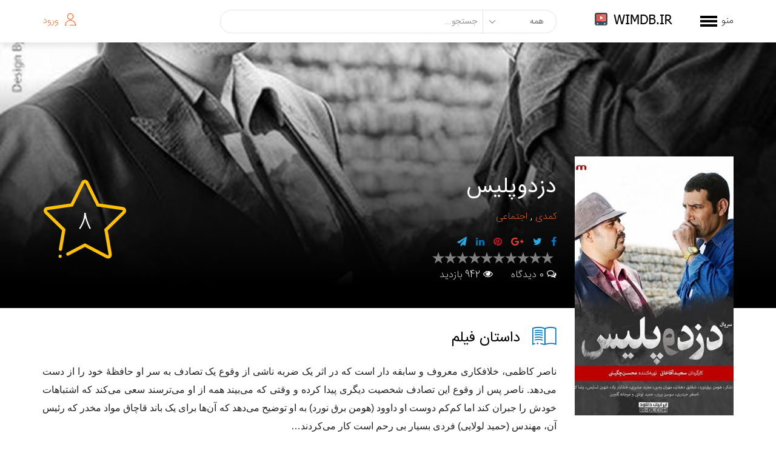

--- FILE ---
content_type: text/html; charset=utf-8
request_url: http://www.wimdb.ir/Video/Details/922
body_size: 71474
content:

<!DOCTYPE html>
<html lang="fa" dir="rtl">

<head>
    <meta charset="UTF-8">
    <meta name="viewport" content="width=device-width, initial-scale=1.0">
    
    
    <meta name="description" content="فیلم دزدوپلیس محصول کشور ایران در سال 1390">
    <meta name="keywords" content="فیلم,دزدوپلیس,سینما,هنر هفتم,ویدئو,Video,Film,Cinema">

    <meta property="og:url" content="http://www.wimdb.ir/Video/Details/922">
    <meta property="og:image" content="http://wimdb.ir/Content/Images/VideoImages/922.jpg?w=500&h=500&mode=Crop&scale=both">
    <meta property="og:description" content="فیلم دزدوپلیس محصول کشور ایران در سال 1390">
    <meta property="og:title" content="دزدوپلیس">
    <meta property="og:site_name" content="دزدوپلیس | پایگاه جهانی اطلاعات فیلم">
    <meta property="og:see_also" content="/">

    <meta itemprop="name" content="دزدوپلیس">
    <meta itemprop="description" content="فیلم دزدوپلیس محصول کشور ایران در سال 1390">
    <meta itemprop="image" content="http://wimdb.ir/Content/Images/VideoImages/922.jpg?w=500&h=500&mode=Crop&scale=both">

    <meta name="twitter:card" content="summary">
    <meta name="twitter:url" content="http://www.wimdb.ir/Video/Details/922">
    <meta name="twitter:title" content="دزدوپلیس | پایگاه جهانی اطلاعات فیلم">
    <meta name="twitter:description" content="فیلم دزدوپلیس محصول کشور ایران در سال 1390">
    <meta name="twitter:image" content="http://wimdb.ir/Content/Images/VideoImages/922.jpg?w=500&h=500&mode=Crop&scale=both">

    <link rel="shortcut icon" href="/favicon.ico" type="image/x-icon" />
    <link rel="canonical" href="http://wimdb.ir">
    <title>دزدوپلیس | پایگاه جهانی اطلاعات فیلم</title>
    <link href="/Bundles/Styles?v=I4jmwvzZmIvfgPJrdgX9MB_NJOFMIwPTKj8hXWmvaX81" rel="stylesheet"/>

    <style>
        .select2-container--default .select2-selection--single {
            background-color: #fff !important;
            border: 1px solid #e9edf0 !important;
            border-radius: 0 !important;
            height: 44px !important;
            padding: 5px !important;
        }
    </style>



    <!--Pages Styles-->
    
    <link href="/Content/Plugins/RateYo/jquery.rateyo.min.css" rel="stylesheet" type="text/css" />
    <link href="/Areas/Admin/Content/css/plugins/toastr/toastr.min.css" rel="stylesheet" type="text/css" />

    <link href="/Areas/Admin/Content/css/plugins/select2/select2.min.css" rel="stylesheet" />

    <!--Layout Begin page scripts-->
    <script type='text/javascript' src='/Scripts/js/jquery-1.12.4.min.js'></script>
    <script src="/Scripts/js/jquery-minicolors.min.js"></script>

    <script>
        (function (i, s, o, g, r, a, m) {
            i['GoogleAnalyticsObject'] = r; i[r] = i[r] || function () {
                (i[r].q = i[r].q || []).push(arguments)
            }, i[r].l = 1 * new Date(); a = s.createElement(o),
                m = s.getElementsByTagName(o)[0]; a.async = 1; a.src = g; m.parentNode.insertBefore(a, m)
        })(window, document, 'script', 'https://www.google-analytics.com/analytics.js', 'ga');
        ga('create', 'UA-70660499-2', 'auto');
        ga('send', 'pageview');

    </script>



</head>

<body class="">

    <div id="page" class="hfeed site fullwidth">

        <!-- Sign in form -->
        <div id="sign-form">
            <div id="sign-in" class="modal fade">
                <div class="modal-dialog modal-md" style="margin-top:20vh;">
                    <div class="modal-content">
                        <div class="modal-header">
                            <i class="fa fa-close close" data-dismiss="modal"></i>
                            <h2 class="title">ورود</h2>
                        </div>
                        <div class="modal-body">
<form ReturnUrl="" action="/User/Login" method="post"><input name="__RequestVerificationToken" type="hidden" value="RriRWQlS_M-b9Ap5tLYSkivoAl5c0UHK4CtwBn7PQu2Kr4uBceVLwYTRvJnoRZFUjPY54492xp-TNXqEd7sx91oNeKo1" />                                <input type="text" id="username" name="username" class="form-control" placeholder="نام کاربری">
                                <input type="password" id="password" name="password" class="form-control" placeholder="گذرواژه">
                                <div>
                                    <label for="remember">مرا به خاطر بسپار</label>
                                    <input type="checkbox" id="remember" name="remember" class="" />
                                </div>
                                <input type="submit" class="btn btn-success submit_button" value="ورود" name="submit">
                                <input type="hidden" id="returnUrl" name="returnUrl" />
                                <a class="lost-pass" href="/user/resetpass"><strong style="margin-right:0 !important">فراموشی رمز عبور</strong></a>
                                <p class="modal-footer">نام نویسی نکرده اید؟ <a href="/User/register"><strong>بما بپیوندید</strong></a></p>
</form>
                        </div>
                    </div>
                </div>
            </div>
        </div>
        <!-- End sign-in form -->
        <!-- transfer score -->
        <div id="transfer-score-form">
            <div id="TransferScoreForm" class="modal fade">
                <div class="modal-dialog modal-md" style="margin-top:20vh;">
                    <div class="modal-content">
                        <div class="modal-header">
                            <i class="fa fa-close close" data-dismiss="modal"></i>
                            <h2 class="title">ارسال امتیاز هدیه</h2>
                        </div>
                        <div class="modal-body">
                            <p class="" style="margin-bottom:15px">
                                شما می توانید از طریق فرم زیر برای هر کدام از کاربران این سایت، از محل امتیازات خود، برای وی امتیاز هدیه ارسال نمائید.
                            </p>
                            <label>مخاطب شما برای ارسال هدیه:</label>
                            <input type="text" id="UserNameScore" name="UserNameScore" class="form-control" style="width:100%" placeholder="نام کاربری (ایمیل) مخاطب خود را وارد نمائید."/>
                            
                            <label>میزان هدیه:</label>
                            <input type="number" id="ScoreForTrans" name="ScoreForTrans" class="form-control" placeholder="میزان امتیاز اهدایی به کاربر">
                            <div class="text-danger text-center" id="lblResponseScore"></div>

                            <input type="button" class="btn btn-success SendScoreBtn" style="margin-top:20px" value="ارسال امتیاز">

                        </div>
                    </div>
                </div>
            </div>
        </div>
        <!-- End Transfer score-->
        <!-- Start header -->
        <header id="" class="site-header header">
            <div class="container">
                <div class="row">
                    <div class="col-sm-3 col-xs-12">

                        <div class="main-menu-wrap">
                            <div class="menuBtn" id="open-button">
                                <span style="float:right;">منو</span>
                                <button id="" class="menu-button">باز</button>
                            </div>
                        </div>
                        <div id="offcanvas-menu-wrapper">
                            <div class="menu-close-container">
                                <button class="close-button" id="close-button">بسته</button>
                            </div>

                            <div id="offcanvas-menu-inner">
                                <div id="offcanvas-menu">
                                    <div class="navbar-collapse">

                                        <ul id="menu-main-menu" class="nav">
                                            <li class="hidden-sm hidden-md hidden-lg">
                                                    <div class=" top-user-login" style="margin-bottom:40px;margin-right:-50px">
                                                        <i class="themeum-moviewuser"></i>
                                                        <a href="#sign-in" data-toggle="modal" data-target="#sign-in">ورود</a>
                                                    </div>
                                            </li>
                                            <li><a title="صفحه اصلی" href="/">خانه</a></li>
                                                <li class="hidden-sm hidden-md hidden-lg"><a title="ورود" href="/User/Login">ورود</a></li>
                                                <li class="hidden-sm hidden-md hidden-lg"><a title="ثبت نام" href="/User/Register">ثبت نام</a></li>
                                            <li><a title="اخبار و مقالات" href="/News">اخبار و گزارش</a></li>
                                            <li><a title="مقالات و نوشتار" href="/Article">مقالات و نوشتار</a></li>
                                            
                                            <li><a title="نقد و بررسی" href="/Review/List">نقد و بررسی</a></li>
                                            <li><a title="Travel(مسافرت)" href="/Travel">Travel(مسافرت)</a></li>
                                            <li>
                                                <a title="فیلم ها" href="#">فیلم ها(ژانر)</a>
                                                <span class="menu-toggler collapsed" data-toggle="collapse" data-target=".collapse-654"><i class="themeum-moviewangle-right"></i></span>
                                                <ul role="menu" class="collapse collapse-654 ">
                                                        <li></li>
                                                        <li><a title="Featured movie list" href="/Video/Browse/1?Genre=1">سورئال</a></li>
                                                        <li></li>
                                                        <li><a title="Featured movie list" href="/Video/Browse/3?Genre=3">اکشن</a></li>
                                                        <li></li>
                                                        <li><a title="Featured movie list" href="/Video/Browse/4?Genre=4">ماجراجویی</a></li>
                                                        <li></li>
                                                        <li><a title="Featured movie list" href="/Video/Browse/6?Genre=6">کمدی</a></li>
                                                        <li></li>
                                                        <li><a title="Featured movie list" href="/Video/Browse/7?Genre=7">مجرمانه</a></li>
                                                        <li></li>
                                                        <li><a title="Featured movie list" href="/Video/Browse/8?Genre=8">درام</a></li>
                                                        <li></li>
                                                        <li><a title="Featured movie list" href="/Video/Browse/9?Genre=9">تاریخی</a></li>
                                                        <li></li>
                                                        <li><a title="Featured movie list" href="/Video/Browse/10?Genre=10">ترسناک</a></li>
                                                        <li></li>
                                                        <li><a title="Featured movie list" href="/Video/Browse/11?Genre=11">معمائی</a></li>
                                                        <li></li>
                                                        <li><a title="Featured movie list" href="/Video/Browse/12?Genre=12">سیاسی</a></li>
                                                        <li></li>
                                                        <li><a title="Featured movie list" href="/Video/Browse/13?Genre=13">عاشقانه</a></li>
                                                        <li></li>
                                                        <li><a title="Featured movie list" href="/Video/Browse/14?Genre=14">حماسی</a></li>
                                                        <li></li>
                                                        <li><a title="Featured movie list" href="/Video/Browse/15?Genre=15">علمی</a></li>
                                                        <li></li>
                                                        <li><a title="Featured movie list" href="/Video/Browse/16?Genre=16">هیجان انگیز</a></li>
                                                        <li></li>
                                                        <li><a title="Featured movie list" href="/Video/Browse/17?Genre=17">انیمیشن</a></li>
                                                        <li></li>
                                                        <li><a title="Featured movie list" href="/Video/Browse/18?Genre=18">زندگینامه</a></li>
                                                        <li></li>
                                                        <li><a title="Featured movie list" href="/Video/Browse/19?Genre=19">خانوادگی</a></li>
                                                        <li></li>
                                                        <li><a title="Featured movie list" href="/Video/Browse/20?Genre=20">خبری</a></li>
                                                        <li></li>
                                                        <li><a title="Featured movie list" href="/Video/Browse/21?Genre=21">بحث و گفتگو</a></li>
                                                        <li></li>
                                                        <li><a title="Featured movie list" href="/Video/Browse/22?Genre=22">مسابقه تصویری</a></li>
                                                        <li></li>
                                                        <li><a title="Featured movie list" href="/Video/Browse/23?Genre=23">ملودرام اجتماعی</a></li>
                                                        <li></li>
                                                        <li><a title="Featured movie list" href="/Video/Browse/24?Genre=24">اجتماعی</a></li>
                                                        <li></li>
                                                        <li><a title="Featured movie list" href="/Video/Browse/25?Genre=25">پلیسی</a></li>
                                                        <li></li>
                                                        <li><a title="Featured movie list" href="/Video/Browse/26?Genre=26">دفاع مقدس</a></li>
                                                        <li></li>
                                                        <li><a title="Featured movie list" href="/Video/Browse/27?Genre=27">رازآلود</a></li>
                                                        <li></li>
                                                        <li><a title="Featured movie list" href="/Video/Browse/28?Genre=28">رمانتیک</a></li>
                                                        <li></li>
                                                        <li><a title="Featured movie list" href="/Video/Browse/29?Genre=29">فانتزی </a></li>
                                                        <li></li>
                                                        <li><a title="Featured movie list" href="/Video/Browse/30?Genre=30">ترسناک </a></li>
                                                        <li></li>
                                                        <li><a title="Featured movie list" href="/Video/Browse/31?Genre=31">هنرهای رزمی</a></li>
                                                        <li></li>
                                                        <li><a title="Featured movie list" href="/Video/Browse/32?Genre=32">علمی تخیلی</a></li>
                                                        <li></li>
                                                        <li><a title="Featured movie list" href="/Video/Browse/33?Genre=33">روانشناسانه</a></li>
                                                        <li></li>
                                                        <li><a title="Featured movie list" href="/Video/Browse/34?Genre=34">موزیکال</a></li>
                                                        <li></li>
                                                        <li><a title="Featured movie list" href="/Video/Browse/35?Genre=35">طنز</a></li>
                                                        <li></li>
                                                        <li><a title="Featured movie list" href="/Video/Browse/36?Genre=36">هنری</a></li>
                                                        <li></li>
                                                        <li><a title="Featured movie list" href="/Video/Browse/37?Genre=37">حادثه ای</a></li>
                                                        <li></li>
                                                        <li><a title="Featured movie list" href="/Video/Browse/38?Genre=38">ماورائی</a></li>
                                                        <li></li>
                                                        <li><a title="Featured movie list" href="/Video/Browse/39?Genre=39">تخیلی</a></li>
                                                        <li></li>
                                                        <li><a title="Featured movie list" href="/Video/Browse/40?Genre=40">ورزشی</a></li>
                                                        <li></li>
                                                        <li><a title="Featured movie list" href="/Video/Browse/41?Genre=41">کیهان شناسی</a></li>
                                                        <li></li>
                                                        <li><a title="Featured movie list" href="/Video/Browse/42?Genre=42">احساسی</a></li>
                                                        <li></li>
                                                        <li><a title="Featured movie list" href="/Video/Browse/43?Genre=43">ملودرام</a></li>
                                                        <li></li>
                                                        <li><a title="Featured movie list" href="/Video/Browse/44?Genre=44">داستانی</a></li>
                                                        <li></li>
                                                        <li><a title="Featured movie list" href="/Video/Browse/45?Genre=45">سرگرمی</a></li>
                                                        <li></li>
                                                        <li><a title="Featured movie list" href="/Video/Browse/46?Genre=46">متافیزیک</a></li>
                                                        <li></li>
                                                        <li><a title="Featured movie list" href="/Video/Browse/47?Genre=47">جهانگردی</a></li>
                                                        <li></li>
                                                        <li><a title="Featured movie list" href="/Video/Browse/48?Genre=48">جنایی</a></li>
                                                        <li></li>
                                                        <li><a title="Featured movie list" href="/Video/Browse/49?Genre=49">ابرقهرمانی</a></li>
                                                        <li></li>
                                                        <li><a title="Featured movie list" href="/Video/Browse/50?Genre=50">مذهبی</a></li>
                                                        <li></li>
                                                        <li><a title="Featured movie list" href="/Video/Browse/52?Genre=52">اخلاقی،معنوی</a></li>
                                                        <li></li>
                                                        <li><a title="Featured movie list" href="/Video/Browse/53?Genre=53">واقع گرا</a></li>
                                                        <li></li>
                                                        <li><a title="Featured movie list" href="/Video/Browse/54?Genre=54">پیشگویی</a></li>
                                                        <li></li>
                                                        <li><a title="Featured movie list" href="/Video/Browse/55?Genre=55">کودک و نوجوان</a></li>
                                                        <li></li>
                                                        <li><a title="Featured movie list" href="/Video/Browse/56?Genre=56">بر پایه</a></li>
                                                        <li></li>
                                                        <li><a title="Featured movie list" href="/Video/Browse/57?Genre=57">آشپزی</a></li>
                                                        <li></li>
                                                        <li><a title="Featured movie list" href="/Video/Browse/58?Genre=58">نجوم</a></li>
                                                        <li></li>
                                                        <li><a title="Featured movie list" href="/Video/Browse/59?Genre=59">کمدی سیاه</a></li>
                                                        <li></li>
                                                        <li><a title="Featured movie list" href="/Video/Browse/60?Genre=60">معناگرا</a></li>
                                                        <li></li>
                                                        <li><a title="Featured movie list" href="/Video/Browse/61?Genre=61">دلهره آور</a></li>
                                                        <li></li>
                                                        <li><a title="Featured movie list" href="/Video/Browse/62?Genre=62">وسترن</a></li>
                                                        <li></li>
                                                        <li><a title="Featured movie list" href="/Video/Browse/63?Genre=63">جنگی</a></li>
                                                        <li></li>
                                                        <li><a title="Featured movie list" href="/Video/Browse/64?Genre=64">حیات وحش</a></li>
                                                        <li></li>
                                                        <li><a title="Featured movie list" href="/Video/Browse/65?Genre=65">محیط زیست</a></li>
                                                        <li></li>
                                                        <li><a title="Featured movie list" href="/Video/Browse/66?Genre=66">زمین شناسی</a></li>
                                                        <li></li>
                                                        <li><a title="Featured movie list" href="/Video/Browse/68?Genre=68">وحشت</a></li>
                                                        <li></li>
                                                        <li><a title="Featured movie list" href="/Video/Browse/69?Genre=69">انیمیشن</a></li>
                                                        <li></li>
                                                        <li><a title="Featured movie list" href="/Video/Browse/70?Genre=70">مستند</a></li>
                                                        <li></li>
                                                        <li><a title="Featured movie list" href="/Video/Browse/71?Genre=71">کوتاه</a></li>
                                                        <li></li>
                                                        <li><a title="Featured movie list" href="/Video/Browse/72?Genre=72">پژوهشی</a></li>
                                                </ul>
                                            </li>
                                            
                                            <li>
                                                <a title="فیلم های بر اساس نوع" href="#">فیلم ها (نوع)</a>
                                                <span class="menu-toggler collapsed" data-toggle="collapse" data-target=".collapse-656"><i class="themeum-moviewangle-right"></i></span>
                                                <ul role="menu" class="collapse collapse-656">
                                                        <li><a title="Featured movie list" href="/Video/ListByType/1">سینمایی</a></li>
                                                        <li><a title="Featured movie list" href="/Video/ListByType/2">سریال تلویزیونی</a></li>
                                                        <li><a title="Featured movie list" href="/Video/ListByType/3">مستند</a></li>
                                                        <li><a title="Featured movie list" href="/Video/ListByType/4">فیلم کوتاه</a></li>
                                                        <li><a title="Featured movie list" href="/Video/ListByType/5">فیلم تلویزیونی</a></li>
                                                        <li><a title="Featured movie list" href="/Video/ListByType/6">فیلم شبکه خانگی</a></li>
                                                        <li><a title="Featured movie list" href="/Video/ListByType/7">انیمیشن</a></li>
                                                        <li><a title="Featured movie list" href="/Video/ListByType/8">سریال شبکه خانگی</a></li>

                                                </ul>
                                            </li>
                                            <li><a title="جستجوی پیشرفته" href="/Video/Browse">مرور و جستجوی فیلم ها</a></li>
                                            <li><a title="تماس با ما" href="/Home/Contact">تماس با ما</a></li>
                                            <li><a title="درباره ما" href="/Home/About">درباره ما</a></li>
                                        </ul>

                                    </div>
                                </div>
                                <!--/.#mobile-menu-->
                            </div>
                            <!--/#offcanvas-menu-wrapper-->

                            <div class="offcanvas-social-share">
                                <ul>
                                    <li><a target="_blank" href="http://facebook.com"><i class="fa fa-facebook"></i></a></li>

                                    <li><a target="_blank" href="http://plus.google.com" rel="publisher"><i class="fa fa-google-plus"></i></a></li>

                                    <li><a target="_blank" href="http://instagram.com/phoenix_institute_ir"><i class="fa fa-instagram"></i></a></li>

                                    <li><a target="_blank" href="https://t.me/Phoenixnest"><i class="fa fa-paper-plane"></i></a></li>

                                    <li><a target="_blank" href="http://twitter.com"><i class="fa fa-twitter"></i></a></li>


                                </ul>
                            </div>
                        </div>
                        <!--/#offcanvas-menu-wrapper-->

                        <div class="navbar-header">
                            <div class="logo-wrapper">
                                <h1>
                                    <a class="moview-navbar-brand" href="/Home/Index">
                                        <img class="enter-logo img-responsive" src="/Content/images/logo.png" alt="پایگاه جهانی اطلاعات فیلم" title="پایگاه جهانی اطلاعات فیلم">
                                    </a>
                                </h1>
                            </div>
                        </div>
                    </div>
                    <!--/logo .col-sm-2-->

                    <div class="col-xs-4 visible-xs">
                        <div class="top-align top-user-login">
                            

                        </div>
                    </div>
                    <!--/login .col-sm-3-->

                    <div class="clearfix visible-xs"></div>
                    <div class="col-sm-6 home-search">
                        <div class="home-search-btn">
                            <div id="moview_search" class="moview-search moview_search">
                                <div class="input-group moview-search-wrap">
                                    <form id="moview-search" action="">
                                        <div class="search-panel">
                                            <div class="select-menu">
                                                <select name="searchtype" id="searchtype" class="selectpicker">
                                                    <option value="All">همه</option>
                                                    <option value="News">اخبار و گزارش</option>
                                                    <option value="Article">مقالات و نوشتار</option>
                                                    <option value="Actor">هنرمندان</option>
                                                    <option value="Video"> فیلم و سریال</option>
                                                    <option value="Critic"> منتقدین</option>
                                                    <option value="Review">نقد و بررسی</option>
                                                    <option value="Travel">سفر - Travel</option>
                                                </select>
                                            </div>
                                        </div>
                                        <div class="input-box">
                                            <input type="hidden" id="post-type-name" name="post_type" value="movie">
                                            <input type="text" id="searchword" name="searchword" class="moview-search-input form-control" value="" placeholder="جستجو..." autocomplete="off" data-url="/Home/MainSearch">
                                        </div>
                                        
                                    </form>
                                    <div class="moview-search-results" style="max-height:70vh;overflow-y:scroll"></div>
                                </div>

                            </div>
                        </div>
                    </div>

                    <div class="col-sm-3 hidden-xs">
                            <div class="top-align top-user-login">
                                <i class="themeum-moviewuser"></i><a href="#sign-in" data-toggle="modal" data-target="#sign-in">ورود</a>
                            </div>

                    </div>
                    <!--/login .col-sm-3-->
                </div>
                <!--/.row-->
            </div>
            <!--/.container-->
        </header>
        <!-- End header -->
        <!-- Main Content -->
        

<section id="main" class="clearfix">

    <div class="moview-cover" style="background-image:url('http://wimdb.ir/Content/Images/VideoImages/922.jpg?w=1200&amp;h=700&amp;mode=Crop&amp;scale=both&amp;s.saturation=-1');background-repeat:no-repeat;background-size: cover;background-position: 50% 50%;">
        <div class="container">
            <div class="row">
                <div class="col-sm-9 col-sm-offset-3">
                    <div class="moview-info-warpper">
                        <div class="moview-info">
                            <div class="pull-right">
                                <h1>دزدوپلیس</h1>

                                <span class="tag"><a href='/video/Browse?Genre=6'>کمدی</a> , <a href='/video/Browse?Genre=24'>اجتماعی</a></span> 
                                <div class="rating-star">
                                  

                                </div>
                               

                                <!--//rating-star -->

                                <div class="moview-social-icon">
                                    <ul>
                                        <li>
                                            <a href="https://www.facebook.com/sharer/sharer.php?u=http://www.wimdb.ir/Video/Details/922" class="prettySocial fa fa-facebook facebook"></a>
                                        </li>
                                        <li>
                                            <a href="https://twitter.com/home?status=http://www.wimdb.ir/Video/Details/922" class="prettySocial fa fa-twitter twitter"></a>
                                        </li>
                                        <li>
                                            <a href="https://plus.google.com/share?url=http://www.wimdb.ir/Video/Details/922" class="prettySocial fa fa-google-plus googleplus"></a>
                                        </li>
                                        <li>
                                            <a href="https://pinterest.com/pin/create/button/?url=http://www.wimdb.ir/Video/Details/922&media=&description=دزدوپلیس" class="prettySocial fa fa-pinterest pinterest"></a>
                                        </li>
                                        <li>
                                            <a href="https://www.linkedin.com/shareArticle?mini=true&url=http://www.wimdb.ir/Video/Details/922&title=دزدوپلیس&summary=&source=" class="prettySocial fa fa-linkedin linkedin"></a>
                                        </li>
                                        <li>
                                            <a href="https://t.me/share/url?url=http://www.wimdb.ir/Video/Details/922" class="prettySocial fa fa-paper-plane twitter"></a>
                                        </li>
                                    </ul>
                                </div>
                                <!-- //social-icon -->

                                <div class="rateyo"></div>
                                <ul class="info-row">
                                    <li class="info-item">
                                        <i class="fa fa-comments-o"></i>
                                        <span class="leave-reply">0 دیدگاه</span>
                                    </li>
                                    <li class="info-item">
                                        <i class="fa fa-eye"></i>
                                        <span class="leave-reply">942 بازدید</span>
                                    </li>

                                </ul>
                            </div>
                            <!-- //pull-right -->
                            <div class="pull-left count-rating-wrapper">
                                <div class="count-rating">
                                    <span>8</span>
                                </div>
                            </div>
                            <!-- //right -->
                        </div>
                        <!--//moview-info-->
                        <div class="clearfix"></div>
                    </div>
                    <!--//moview-info-warpper-->
                </div>
                <!--//col-sm-9-->
            </div>
            <!--//row-->
        </div>
        <!--//container-->
    </div>
    <!--//moview-cover-->

    <div class="moview-details-wrap">
        <div class="container">
            <div class="row">
                <div class="moview-wapper-total">
                    <div id="moview-info-sidebar" class="col-sm-3 moview-info-sidebar">
                        <div class="img-wrap">

                            <div class="item-img">
                                <img src="http://wimdb.ir/Content/Images/VideoImages/922.jpg?w=400&amp;h=650&amp;mode=Crop&amp;scale=both" class="img-responsive wp-post-image" alt="دزدوپلیس" width="400" height="650">
                            </div>
                            <!--/.item-img-->

                            <div class="details-wrapper">
                                <h3 class="title">دزدوپلیس</h3>
                                <ul class="list-style-none list-inline">

                                    <li class="actors">
                                        <span>عوامل و سازندگان</span>
                                                <div>
                                                    کارگردان :
                                                    <a href="/actor/details/279">سعید آقاخانی</a>
                                                </div>
                                                <div>
                                                    نویسنده :
                                                    <a href="/actor/details/1137">مهراب قاسم خانی</a>
                                                </div>
                                                <div>
                                                    نویسنده :
                                                    <a href="/actor/details/420">پیمان قاسم‌خانی</a>
                                                </div>
                                                <div>
                                                    بازیگر :
                                                    <a href="/actor/details/1176">بهنام تشکر</a>
                                                </div>
                                                <div>
                                                    بازیگر :
                                                    <a href="/actor/details/73">هومن برق نورد</a>
                                                </div>
                                                <div>
                                                    بازیگر :
                                                    <a href="/actor/details/582">کمند امیرسلیمانی</a>
                                                </div>
                                                <div>
                                                    بازیگر :
                                                    <a href="/actor/details/41">شقایق دهقان</a>
                                                </div>
                                                <div>
                                                    بازیگر :
                                                    <a href="/actor/details/505">مهران رجبی</a>
                                                </div>
                                                <div>
                                                    بازیگر :
                                                    <a href="/actor/details/615">حمید لولایی</a>
                                                </div>
                                                <div>
                                                    بازیگر :
                                                    <a href="/actor/details/1106">مجید مشیری</a>
                                                </div>
                                                <div>
                                                    بازیگر :
                                                    <a href="/actor/details/755">مرجانه گلچین</a>
                                                </div>
                                                <div>
                                                    بازیگر :
                                                    <a href="/actor/details/1138">بیژن بنفشه خواه</a>
                                                </div>
                                                <div>
                                                    بازیگر :
                                                    <a href="/actor/details/515">امید روحانی</a>
                                                </div>
                                                <div>
                                                    بازیگر :
                                                    <a href="/actor/details/1140">اصغر حیدری</a>
                                                </div>
                                                <div>
                                                    بازیگر :
                                                    <a href="/actor/details/1121">خشایار راد</a>
                                                </div>
                                                <div>
                                                    بازیگر :
                                                    <a href="/actor/details/9638">حلیمه سعیدی</a>
                                                </div>
                                    </li>

                                    <li class="common-list">
                                        <span> تاریخ ساخت: </span> 1390
                                    </li>
                                    <li class="common-list">
                                        <span> ژانر: </span> <a href='/video/Browse?Genre=6'>کمدی</a> , <a href='/video/Browse?Genre=24'>اجتماعی</a>
                                    </li>
                                    <li class="common-list">
                                        <span> محصول کشور:</span> ایران
                                    </li>
                                    <li class="common-list">
                                        <span> زبان:</span> فارسی
                                    </li>
                                    <li>
                                        <a href="/Video/browse" class="btn btn-success">بازگشت به لیست</a>
                                    </li>
                                    <li>
                                        <div class="yn-bnr" id="ynpos-3014"></div>
                                    </li>
                                    <li>
                                        <div class="yn-bnr" id="ynpos-3036"></div>
                                    </li>
                                    
                                    <li>
                                        <div class="yn-bnr" id="ynpos-3038"></div>
                                    </li>
                                    <li>
                                        <div class="yn-bnr" id="ynpos-3037"></div>
                                    </li>
                                </ul>
                            </div>
                            <!--//details-wrapper -->
                        </div>
                        <!--//img-wrap-->
                    </div>
                    <!--//moview-info-sidebar -->

                    <div class="col-sm-9 movie-info-warpper">
                        <!-- movie-details -->
                        <div class="moview-details">
                            <div class="header-title">
                                <span><i class="themeum-moviewbook"></i></span>
                                <h3 class="title">داستان فیلم</h3>
                            </div>
                            <div class="moview-details-text">
                                <p>
                                    <p style="text-align: justify;"><span style="color: rgb(34, 34, 34); font-family: sans-serif; font-size: 16px;">ناصر كاظمى، خلافكارى معروف و سابقه دار است که در اثر یک ضربه ناشی از وقوع یک تصادف به سر او حافظهٔ خود را از دست می‌دهد. ناصر پس از وقوع این تصادف شخصیت دیگری پیدا کرده و وقتی که می‌بیند همه از او می‌ترسند سعی می‌کند که اشتباهات خودش را جبران کند اما کم‌کم دوست او داوود (هومن برق نورد</span><span style="color: rgb(34, 34, 34); font-family: sans-serif; font-size: 16px;">) به او توضیح می‌دهد که آن‌ها برای یک باند قاچاق مواد مخدر که رئیس آن، مهندس (حمید لولایی</span><span style="color: rgb(34, 34, 34); font-family: sans-serif; font-size: 16px;">) فردی بسیار بی رحم است کار می‌کردند…</span><br></p><p style="text-align: center;"><span style="color: rgb(34, 34, 34); font-family: sans-serif; font-size: 16px;"><img src="http://wimdb.ir/content/Images/UploadImages/uploadimage-d01b8f87-480f-4caa-8d63-d1837d32910a.jpg" style="width: 268px;"><img src="http://wimdb.ir/content/Images/UploadImages/uploadimage-58932bcb-b124-495e-b709-4c98ba5146ac.jpg" style="width: 268px;"><img src="http://wimdb.ir/content/Images/UploadImages/uploadimage-5d91113f-42d6-469a-8882-ae78c166dc3f.jpg" style="width: 268px;"><img src="http://wimdb.ir/content/Images/UploadImages/uploadimage-4904a235-2b02-4bf9-bc70-8d8f8c353478.jpg" style="width: 268px;"><br></span></p><p style="text-align: right;"><span style="color: rgb(34, 34, 34); font-family: sans-serif; font-size: 16px;"><br></span></p><p style="text-align: justify;"><span style="color: rgb(34, 34, 34); font-family: sans-serif; font-size: 16px;"><br></span></p>
                                </p>

                            </div>
                           
                            <div class="social-shares">
                                <div class="social-share-title">اشتراک:</div>
                                <div class="moview-post-share-social">
                                    <a href="https://www.facebook.com/sharer/sharer.php?u=http://www.wimdb.ir/Video/Details/922" class="prettySocial fa fa-facebook facebook"></a>

                                    <a href="https://twitter.com/home?status=http://www.wimdb.ir/Video/Details/922" class="prettySocial fa fa-twitter twitter"></a>

                                    <a href="https://plus.google.com/share?url=http://www.wimdb.ir/Video/Details/922" class="prettySocial fa fa-google-plus googleplus"></a>

                                    <a href="https://pinterest.com/pin/create/button/?url=http://www.wimdb.ir/Video/Details/922&media=&description=دزدوپلیس" class="prettySocial fa fa-pinterest pinterest"></a>

                                    <a href="https://www.linkedin.com/shareArticle?mini=true&url=http://www.wimdb.ir/Video/Details/922&title=دزدوپلیس&summary=&source=" class="prettySocial fa fa-linkedin linkedin"></a>

                                    <a href="https://t.me/share/url?url=http://www.wimdb.ir/Video/Details/922" class="prettySocial fa fa-paper-plane twitter"></a>
                                </div>
                            </div>
                        </div>



                        <!-- Recommend movies -->
                            <div class="moview-common-layout recommend-movies clearfix" style="clear:both !important">
                                <div class="header-title">
                                    <span><i class="themeum-moviewlike"></i></span>
                                    <h3 class="title">فیلم های مشابه</h3>
                                </div>
                                <div class="row">
                                        <div class="item col-sm-4 col-xs-12">
                                            <div onclick="goto('/video/details/'+16)" style="cursor:pointer">
                                                <div class="movie-poster">
                                                    <img src="http://wimdb.ir/Content/Images/VideoImages/16.jpg?w=400&amp;h=650&amp;mode=Crop&amp;scale=both" class="img-responsive wp-post-image" alt="دانلود انیمیشن زوتوپیا">
                                                </div>
                                                <div class="movie-details">
                                                    <div class="movie-rating-wrapper">
                                                        <div class="movie-rating">
                                                            <span class="themeum-moviewstar active"></span>
                                                        </div>
                                                        <span class="rating-summary"><span>8</span>/10</span>
                                                    </div>
                                                    <div class="movie-name">
                                                        <h4 class="movie-title"><a href="/video/details/16">دانلود انیمیشن زوتوپیا</a></h4>
                                                    </div>
                                                </div>
                                            </div>
                                        </div>
                                        <div class="item col-sm-4 col-xs-12">
                                            <div onclick="goto('/video/details/'+17)" style="cursor:pointer">
                                                <div class="movie-poster">
                                                    <img src="http://wimdb.ir/Content/Images/VideoImages/17.jpg?w=400&amp;h=650&amp;mode=Crop&amp;scale=both" class="img-responsive wp-post-image" alt="دانلود انیمیشن پرندگان خشمگین">
                                                </div>
                                                <div class="movie-details">
                                                    <div class="movie-rating-wrapper">
                                                        <div class="movie-rating">
                                                            <span class="themeum-moviewstar active"></span>
                                                        </div>
                                                        <span class="rating-summary"><span>9</span>/10</span>
                                                    </div>
                                                    <div class="movie-name">
                                                        <h4 class="movie-title"><a href="/video/details/17">دانلود انیمیشن پرندگان خشمگین</a></h4>
                                                    </div>
                                                </div>
                                            </div>
                                        </div>
                                        <div class="item col-sm-4 col-xs-12">
                                            <div onclick="goto('/video/details/'+24)" style="cursor:pointer">
                                                <div class="movie-poster">
                                                    <img src="http://wimdb.ir/Content/Images/VideoImages/24.jpg?w=400&amp;h=650&amp;mode=Crop&amp;scale=both" class="img-responsive wp-post-image" alt="من سالوادور نیستم">
                                                </div>
                                                <div class="movie-details">
                                                    <div class="movie-rating-wrapper">
                                                        <div class="movie-rating">
                                                            <span class="themeum-moviewstar active"></span>
                                                        </div>
                                                        <span class="rating-summary"><span>9</span>/10</span>
                                                    </div>
                                                    <div class="movie-name">
                                                        <h4 class="movie-title"><a href="/video/details/24">من سالوادور نیستم</a></h4>
                                                    </div>
                                                </div>
                                            </div>
                                        </div>
                                </div>
                                <!-- //row -->
                            </div>
                        <!-- //Recommend movies -->

                        <div class="clearfix" style="margin:20px auto;text-align:center">
                            <div id="yektanet-pos-1"></div>
                        </div>

<div id="commentBox" class="commentBox">
    
        <div id="respond" class="comment-respond">
            <h3 id="reply-title" class="comment-reply-title">برای نظر دادن باید عضو شوید! </h3>
            <a href="/User/Login" class="btn btn-info">ورود به سامانه</a>
            <a href="/User/Register" class="btn btn-info">عضویت رایگان</a>
        </div>



    <div class="clearfix"></div>



    <ul class="comment-list" style="margin-top:25px;">

        <li class="comment byuser comment-author-admin bypostauthor even thread-even depth-1" id="li-comment-306">
            <div id="comment-306" class="comment-body media">

                <div class="comment-avartar pull-right">
                    <img src="http://wimdb.ir/Content/Images/UserImages/72.jpg?w=80&amp;h=80&amp;mode=crop&amp;scale=both" class="avatar user-1-avatar avatar-80 photo img-circle" alt="سبحان تقی نژاد" width="80" height="80">
                </div>
                <div class="comment-context media-body">
                    <div class="comment-head">
                        <span class="comment-author">
                            سبحان تقی نژاد
                        </span>
                        <span class="comment-date">7 سال پیش</span>
                    </div>

                    <div class="comment-content">
                        <p>
                            خیلی خوب بود
                        </p>

                    </div>
                </div>

            </div>
        </li>
                                <!-- #comment-## -->
        <li class="comment byuser comment-author-admin bypostauthor even thread-even depth-1" id="li-comment-241">
            <div id="comment-241" class="comment-body media">

                <div class="comment-avartar pull-right">
                    <img src="http://wimdb.ir/Content/Images/UserImages/72.jpg?w=80&amp;h=80&amp;mode=crop&amp;scale=both" class="avatar user-1-avatar avatar-80 photo img-circle" alt="سبحان تقی نژاد" width="80" height="80">
                </div>
                <div class="comment-context media-body">
                    <div class="comment-head">
                        <span class="comment-author">
                            سبحان تقی نژاد
                        </span>
                        <span class="comment-date">7 سال پیش</span>
                    </div>

                    <div class="comment-content">
                        <p>
                            خیلی سریال جالبی هستش
                        </p>

                    </div>
                </div>

            </div>
        </li>
                                <!-- #comment-## -->

    </ul>

</div>


                        


                    </div>
                    <!-- //col-sm-9 -->

                </div>
                <!--/#post-->
            </div>
            <!--/.row-->
        </div>
        <!--/.container-->
    </div>
    <!--/.moview-details-wrap-->
</section>





        <!-- Main Content -->
        <!-- start footer -->
        <footer id="footer" class="footer-wrap">
            <div class="bottom">
                <div class="container">
                    <div class="bottom-wrap clearfix">
                        <div class="col-sm-6 col-md-4 bottom-widget">
                            <div id="mc4wp_form_widget-2" class="widget widget_mc4wp_form_widget">
                                <h3 class="widget_title">تماس با ما</h3>

                                <form id="mc4wp-form-1" class="mc4wp-form mc4wp-form-106" method="post" data-id="106" data-name="moview bottom">
                                    <div class="mc4wp-form-fields">
                                        <p>سایت WIMDB.IR  محلی برای ارائه اطلاعات کامل و فراگیر از صنعت سینما و تلویزیون است. 
اطلاعاتی در مورد فیلم ها، سریال ها، انیمیشن ها، مستند ها، فیلم های کوتاه چه به صورت شرح و معرفی این آثار و چه به صورت نقد و تحلیل از مواضع مختلف و یا ارائه مقاله های آموزشی و علمی در مورد این آثار.
همچنین سعی می شود اخبار مفید در این حوزه و گفت و گو های خواندنی را نیز در اختیار شما قرار دهیم.

این سایت یعنی The World Internet Movie Database ، پایگاه اطلاعات جهانی اینترنتی فیلم می باشد؛ امید که بتوانیم رضایت شما مخاطبین گرامی (اعم از محققین عزیز و فیلم دوستان محترم) را جلب نماییم.</p>
                                        <p>
                                            <span class="fa fa-phone"></span>
                                            تلفن تماس : 09331915893
                                        </p>
                                        <p>
                                            <span class="fa fa-phone"></span>
                                            فکس : 051-۳۸۳۸۳۰۶۳
                                        </p>
                                        <p>
                                            <span class="fa fa-home"></span>
                                            آدرس : مشهد- خیابان عبادی- عبادی 30

موسسه فرهنگی و هنری سریر ققنوس طوس
                                        </p>
                                    </div>
                                </form>
                            </div>
                        </div>

                        <div class="col-sm-6 col-md-4 bottom-widget">
                            <div id="nav_menu-2" class="widget widget_nav_menu">
                                <h3 class="widget_title">لینک های مفید</h3>
                                <div class="menu-movies-category-container">
                                    <ul id="menu-movies-category" class="menu">
                                        <li><a href="/Video/Browse">جستجوی پیشرفته</a></li>
                                        <li><a href="http://wimdb.ir/Video/ListByType/7">انیمیشن و کارتون</a></li>
                                        <li><a href="http://wimdb.ir/Review/List">نقد فیلم و سریال</a></li>
                                        <li><a href="http://wimdb.ir/Video/ListByType/2">سریال و انیمه</a></li>
                                        <li><a href="http://wimdb.ir/Video/ListByType/3">مستند و فیلم کوتاه</a></li>
                                        <li><a href="http://wimdb.ir/Article?TypeId=4">گزارش های مردمی</a></li>
                                        <li><a href="http://wimdb.ir/Article?TypeId=3">مصاحبه با بزرگان</a></li>
                                        <li><a href="http://wimdb.ir/Article">مقالات آموزشی</a></li>
                                        <li><a href="http://wimdb.ir/Article?TypeId=2">مصاحبه و معرفی کتاب</a></li>
                                        <li><a href="/Home/Contact">تماس با ققنوس فیلم</a></li>
                                        <li><a href="/Home/About">درباره ققنوس فیلم</a></li>
                                    </ul>
                                </div>
                            </div>
                        </div>

                        <div class="col-sm-6 col-md-4 bottom-widget">
                            <div id="themeum_double_ads_widget-2" class="widget widget_themeum_double_ads_widget">
                                <h3 class="widget_title">ما را دنبال کنید</h3>
                                <ul class="double-ads">
                                    <li>
                                        <a href="https://t.me/Phoenixnest" target="_blank"><img src="/Content/Images/bottom4-add1.png" class="img-responsive" alt="تلگرام"></a>
                                    </li>

                                    <li>
                                        <a href="http://instagram.com/phoenix_institute_ir" target="_blank"><img src="/content/images/bottom4-add2.png" class="img-responsive" alt="اینستاگرام"></a>
                                    </li>

                                    <li>
                                        <a href="http://plus.google.com" target="_blank" rel="publisher"><img src="/content/images/bottom4-add3.png" class="img-responsive" alt="گوگل پلاس"></a>
                                    </li>

                                    <li>
                                        <a href="http://facebook.com" target="_blank"><img src="/content/images/bottom4-add4.png" class="img-responsive" alt="فیسبوک"></a>
                                    </li>
                                </ul>
                                <div class="mc4wp-moview">
                                    <p>
                                        <input type="email" name="emailNewsLetter" id="emailNewsLetter" placeholder="آدرس رایانامه را وارد کنید" required autocomplete="off" />
                                    </p>

                                    <p class="mc4wp-btn-moview">
                                        <input type="submit" onclick="NewsLetter(-1)" value="نام نویسی" />
                                    </p>
                                </div>
                            </div>
                        </div>
                    </div>
                </div>
            </div>
            <!--/#footer-->

            <div class="footer">
                <div class="container">
                    <div class="row">

                        <div class="col-sm-6">
                            <ul id="menu-footer-menu" class="menu-footer-menu">
                                <li><a href="/">صفحه اصلی</a></li>
                                <li><a href="/User/Register">ثبت نام</a></li>
                                <li><a href="/User/Login">ورود کاربران</a></li>
                                <li></li>
                                <li><a href="/Home/Contact">تماس با ما</a></li>
                                <li><a href="/Home/About">درباره ما</a></li>
                            </ul>
                        </div>

                        <div class="col-sm-6 text-left">
                            © 2016 تمامی حقوق برای ما محفوظ است.
                        </div>
                        <!-- end row -->

                    </div>
                    <!-- end row -->
                </div>
                <!-- end container -->
            </div>
            <!-- end footer -->

        </footer>

    </div>


    <!--Layout Scripts-->
    <script src="/Bundles/Scripts?v=Szv6GUiRSfZKfaGwCtdrrcUTU53xogD1eQxcIvOVKAY1"></script>

    <script src="/Areas/Admin/Content/js/plugins/select2/select2.full.min.js"></script>
    <script>
        function goto(address) {
            window.location = address;
        }
        $(document).ready(function () {
            now = new Date();
            var head = document.getElementsByTagName('head')[0];
            var script = document.createElement('script');
            script.type = 'text/javascript';
            var script_address = 'https://cdn.yektanet.com/template/bnrs/yn_bnr.min.js';
            script.src = script_address + '?v=' + now.getFullYear().toString() + '0' + now.getMonth() + '0' + now.getDate() + '0' + now.getHours();
            head.appendChild(script);

            var script1 = document.createElement('script');
            script1.type = 'text/javascript';
            var script_address = 'https://cdn.yektanet.com/js/wimdb.ir/article.v1.min.js';
            script1.src = script_address + '?v=' + now.getFullYear().toString() + '0' + now.getMonth() + '0' + now.getDate() + '0' + now.getHours();
            head.appendChild(script1);


            $(".moview-details-text").find("img").addClass("img-responsive");
            setTimeout(function () {
                $.get("/Score/SetScoreView", function (data) {
                });
            }, 40000);
            $(".chosen-select").select2({
                placeholder: "مخاطب را انتخاب نمائید",
                dir: "rtl"
            });
        });
        $(".SendScoreBtn").on("click", function () {
            $(".SendScoreBtn").prop("disabled", "disabled");
            var scoreData = $("#ScoreForTrans").val();
            var subjectIdData = $("#UserNameScore").val();
            $.post("/Score/TransferScore", { score: scoreData, userName: subjectIdData }, function (data, status) {
                switch (data) {
                    case "CantTransfer":
                        $("#lblResponseScore").html("شما مجوز انتقال امتیاز را ندارید!")
                        break;
                    case "NotAutorized":
                        $("#lblResponseScore").html("کاربر وارد سایت نشده است.")
                        break;
                    case "UserNotFound":
                        $("#lblResponseScore").html("کاربر پیدا نشد.")
                        break;
                    case "SubjectNotFound":
                        $("#lblResponseScore").html("مخاطب انتخاب شده موجود نیست.")
                        break;
                    case "ScoreIsNotEnough":
                        $("#lblResponseScore").html("امتیاز شما کافی نیست.")
                        break;
                    case "True":
                        $("#lblResponseScore").html("انتقال امتیاز با موفقیت انجام شد.")
                        break;
                    case "False":
                        $("#lblResponseScore").html("عملیات ناموفق بود")
                        break;
                    default:
                }
                $(".SendScoreBtn").prop("disabled", false);
            });
        });
    </script>

    <!--Pages scripts-->
    
    <script src="/Content/Plugins/RateYo/jquery.rateyo.min.js"></script>
    <script src="/Areas/Admin/Content/js/plugins/toastr/toastr.min.js"></script>
    <script src="/Scripts/js/SendCommentAjax.js"></script>
    <script>
        $(".rateyo").rateYo({
            numStars: 10,
            maxValue: 10,
            fullStar: true,
            rating:0,
            starWidth: "20px",
            onSet: function (rating, rateYoInstance) {
                console.log("false");
                debugger;
                if ("false"=="true") {
                    var urlRate = "/Score/SetScore";
                    var modelRate = { VideoId : 922 , Scor :rating }
                    if (rating != 0) {
                        $.get(urlRate, modelRate, function (res) {
                            if (res = "success") {
                                toastr.success('امتیاز با موفقیت ثبت گردید', 'امتیاز فیلم', { positionClass: "toast-bottom-right" })
                            }
                            else if (res = "fail") {
                                toastr.warning('ثبت امتیاز با مشکل روبرو شده است', 'امتیاز فیلم', { positionClass: "toast-bottom-right"})
                            }
                        });
                    }
                }
                else {
                    $("#sign-in").modal();
                }

            }
        });
        $(document).ready(function () {
            calcHeightActorImage();
            //calcHeightActorImage
            function calcHeightActorImage() {
                var width = $(".actorImage").width();
                $(".actorImage").height(width * 1.3);
            };
            $(window).resize(function () {
                calcHeightActorImage();
            });
        });
    </script>



</body>

</html>